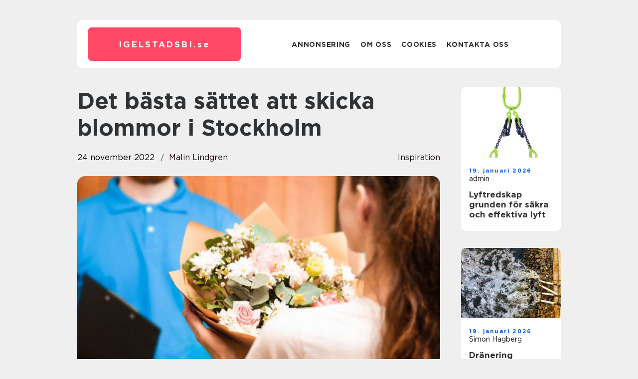

--- FILE ---
content_type: text/html; charset=UTF-8
request_url: https://igelstadsbi.se/det-basta-sattet-att-skicka-blommor-i-stockholm/
body_size: 16726
content:
<!doctype html>
<html lang="sv-SE">
<head><meta charset="UTF-8"><script >var _wpmeteor={"rdelay":2000,"elementor-animations":true,"elementor-pp":true,"v":"2.3.10"};if(navigator.userAgent.match(/MSIE|Internet Explorer/i)||navigator.userAgent.match(/Trident\/7\..*?rv:11/i)){var href=document.location.href;if(!href.match(/[?&]wpmeteordisable/)){if(href.indexOf("?")==-1){if(href.indexOf("#")==-1){document.location.href=href+"?wpmeteordisable=1"}else{document.location.href=href.replace("#","?wpmeteordisable=1#")}}else{if(href.indexOf("#")==-1){document.location.href=href+"&wpmeteordisable=1"}else{document.location.href=href.replace("#","&wpmeteordisable=1#")}}}}</script><script >!function(t){var e={};function n(r){if(e[r])return e[r].exports;var o=e[r]={i:r,l:!1,exports:{}};return t[r].call(o.exports,o,o.exports,n),o.l=!0,o.exports}n.m=t,n.c=e,n.d=function(t,e,r){n.o(t,e)||Object.defineProperty(t,e,{enumerable:!0,get:r})},n.r=function(t){"undefined"!=typeof Symbol&&Symbol.toStringTag&&Object.defineProperty(t,Symbol.toStringTag,{value:"Module"}),Object.defineProperty(t,"__esModule",{value:!0})},n.t=function(t,e){if(1&e&&(t=n(t)),8&e)return t;if(4&e&&"object"==typeof t&&t&&t.__esModule)return t;var r=Object.create(null);if(n.r(r),Object.defineProperty(r,"default",{enumerable:!0,value:t}),2&e&&"string"!=typeof t)for(var o in t)n.d(r,o,function(e){return t[e]}.bind(null,o));return r},n.n=function(t){var e=t&&t.__esModule?function(){return t.default}:function(){return t};return n.d(e,"a",e),e},n.o=function(t,e){return Object.prototype.hasOwnProperty.call(t,e)},n.p="/",n(n.s=0)}([function(t,e,n){t.exports=n(1)},function(t,e,n){"use strict";n.r(e);var r=new(function(){function t(){this.l=[]}var e=t.prototype;return e.emit=function(t,e){void 0===e&&(e=null),this.l[t]&&this.l[t].forEach((function(t){return t(e)}))},e.on=function(t,e){var n;(n=this.l)[t]||(n[t]=[]),this.l[t].push(e)},e.off=function(t,e){this.l[t]=(this.l[t]||[]).filter((function(t){return t!==e}))},t}()),o=new Date,i=document,a=function(){function t(){this.known=[]}var e=t.prototype;return e.init=function(){var t,e=this,n=!1,o=function(t){if(!n&&t&&t.fn&&!t.__wpmeteor){var r=function(e){return i.addEventListener("DOMContentLoaded",(function(n){e.bind(i)(t,n)})),this};e.known.push([t,t.fn.ready,t.fn.init.prototype.ready]),t.fn.ready=r,t.fn.init.prototype.ready=r,t.__wpmeteor=!0}return t};window.jQuery&&(t=o(window.jQuery)),Object.defineProperty(window,"jQuery",{get:function(){return t},set:function(e){return t=o(e)}}),r.on("l",(function(){return n=!0}))},e.unmock=function(){this.known.forEach((function(t){var e=t[0],n=t[1],r=t[2];e.fn.ready=n,e.fn.init.prototype.ready=r}))},t}(),c={};!function(t,e){try{var n=Object.defineProperty({},e,{get:function(){c[e]=!0}});t.addEventListener(e,null,n),t.removeEventListener(e,null,n)}catch(t){}}(window,"passive");var u=c,f=window,d=document,s=["mouseover","keydown","touchmove","touchend","wheel"],l=["mouseover","mouseout","touchstart","touchmove","touchend","click"],p="data-wpmeteor-",v=function(){function t(){}return t.prototype.init=function(t){var e=!1,n=!1,o=function t(o){e||(e=!0,s.forEach((function(e){return d.body.removeEventListener(e,t,u)})),clearTimeout(n),location.href.match(/wpmeteornopreload/)||r.emit("pre"),r.emit("fi"))},i=function(t){var e=new MouseEvent("click",{view:t.view,bubbles:!0,cancelable:!0});return Object.defineProperty(e,"target",{writable:!1,value:t.target}),e};t<1e4&&r.on("i",(function(){e||(n=setTimeout(o,t))}));var a=[],c=function(t){t.target&&"dispatchEvent"in t.target&&("click"===t.type?(t.preventDefault(),t.stopPropagation(),a.push(i(t))):"touchmove"!==t.type&&a.push(t),t.target.setAttribute(p+t.type,!0))};r.on("l",(function(){var t;for(l.forEach((function(t){return f.removeEventListener(t,c)}));t=a.shift();){var e=t.target;e.getAttribute(p+"touchstart")&&e.getAttribute(p+"touchend")&&!e.getAttribute(p+"click")?(e.getAttribute(p+"touchmove")||(e.removeAttribute(p+"touchmove"),a.push(i(t))),e.removeAttribute(p+"touchstart"),e.removeAttribute(p+"touchend")):e.removeAttribute(p+t.type),e.dispatchEvent(t)}}));d.addEventListener("DOMContentLoaded",(function t(){s.forEach((function(t){return d.body.addEventListener(t,o,u)})),l.forEach((function(t){return f.addEventListener(t,c)})),d.removeEventListener("DOMContentLoaded",t)}))},t}(),m=document,h=m.createElement("span");h.setAttribute("id","elementor-device-mode"),h.setAttribute("class","elementor-screen-only");var y=window,b=document,g=b.documentElement,w=function(t){return t.getAttribute("class")||""},E=function(t,e){return t.setAttribute("class",e)},L=function(){window.addEventListener("load",(function(){var t=(m.body.appendChild(h),getComputedStyle(h,":after").content.replace(/"/g,"")),e=Math.max(g.clientWidth||0,y.innerWidth||0),n=Math.max(g.clientHeight||0,y.innerHeight||0),o=["_animation_"+t,"animation_"+t,"_animation","_animation","animation"];Array.from(b.querySelectorAll(".elementor-invisible")).forEach((function(t){var i=t.getBoundingClientRect();if(i.top+y.scrollY<=n&&i.left+y.scrollX<e)try{var a=JSON.parse(t.getAttribute("data-settings"));if(a.trigger_source)return;for(var c,u=a._animation_delay||a.animation_delay||0,f=0;f<o.length;f++)if(a[o[f]]){o[f],c=a[o[f]];break}if(c){var d=w(t),s="none"===c?d:d+" animated "+c,l=setTimeout((function(){E(t,s.replace(/\belementor\-invisible\b/,"")),o.forEach((function(t){return delete a[t]})),t.setAttribute("data-settings",JSON.stringify(a))}),u);r.on("fi",(function(){clearTimeout(l),E(t,w(t).replace(new RegExp("\b"+c+"\b"),""))}))}}catch(t){console.error(t)}}))}))},S=document,A="querySelectorAll",O="data-in-mega_smartmenus",_="DOMContentLoaded",j="readystatechange",P="message",k=console.error;!function(t,e,n,i,c,u,f,d,s){var l,p,m=t.constructor.name+"::",h=e.constructor.name+"::",y=function(e,n){n=n||t;for(var r=0;r<this.length;r++)e.call(n,this[r],r,this)};"NodeList"in t&&!NodeList.prototype.forEach&&(NodeList.prototype.forEach=y),"HTMLCollection"in t&&!HTMLCollection.prototype.forEach&&(HTMLCollection.prototype.forEach=y),_wpmeteor["elementor-animations"]&&L(),_wpmeteor["elementor-pp"]&&function(){var t=S.createElement("div");t.innerHTML='<span class="sub-arrow --wp-meteor"><i class="fa" aria-hidden="true"></i></span>';var e=t.firstChild;S.addEventListener("DOMContentLoaded",(function(){Array.from(S[A](".pp-advanced-menu ul")).forEach((function(t){if(!t.getAttribute(O)){(t.getAttribute("class")||"").match(/\bmega\-menu\b/)&&t[A]("ul").forEach((function(t){t.setAttribute(O,!0)}));var n=function(t){for(var e=[];t=t.previousElementSibling;)e.push(t);return e}(t),r=n.filter((function(t){return t})).filter((function(t){return"A"===t.tagName})).pop();if(r||(r=n.map((function(t){return Array.from(t[A]("a"))})).filter((function(t){return t})).flat().pop()),r){var o=e.cloneNode(!0);r.appendChild(o),new MutationObserver((function(t){t.forEach((function(t){t.addedNodes.forEach((function(t){if(1===t.nodeType&&"SPAN"===t.tagName)try{r.removeChild(o)}catch(t){}}))}))})).observe(r,{childList:!0})}}}))}))}();var b,g,w=[],E=[],x={},C=!1,T=!1,M=setTimeout;var N=e[n].bind(e),R=e[i].bind(e),H=t[n].bind(t),D=t[i].bind(t);"undefined"!=typeof EventTarget&&(b=EventTarget.prototype.addEventListener,g=EventTarget.prototype.removeEventListener,N=b.bind(e),R=g.bind(e),H=b.bind(t),D=g.bind(t));var z,q=e.createElement.bind(e),B=e.__proto__.__lookupGetter__("readyState").bind(e);Object.defineProperty(e,"readyState",{get:function(){return z||B()},set:function(t){return z=t}});var Q=function(t){return E.filter((function(e,n){var r=e[0],o=(e[1],e[2]);if(!(t.indexOf(r.type)<0)){o||(o=r.target);try{for(var i=o.constructor.name+"::"+r.type,a=0;a<x[i].length;a++){if(x[i][a])if(!W[i+"::"+n+"::"+a])return!0}}catch(t){}}})).length},W={},I=function(t){E.forEach((function(n,r){var o=n[0],i=n[1],a=n[2];if(!(t.indexOf(o.type)<0)){a||(a=o.target);try{var c=a.constructor.name+"::"+o.type;if((x[c]||[]).length)for(var u=0;u<x[c].length;u++){var f=x[c][u];if(f){var d=c+"::"+r+"::"+u;if(!W[d]){W[d]=!0,e.readyState=i;try{f.hasOwnProperty("prototype")&&f.prototype.constructor!==f?f(o):f.bind(a)(o)}catch(t){k(t,f)}}}}}catch(t){k(t)}}}))};N(_,(function(t){E.push([t,e.readyState,e])})),N(j,(function(t){E.push([t,e.readyState,e])})),H(_,(function(n){E.push([n,e.readyState,t])})),H(d,(function(n){E.push([n,e.readyState,t]),G||I([_,j,P,d])}));var J=function(n){E.push([n,e.readyState,t])};H(P,J),r.on("fi",(function(){T=!0,G=!0,e.readyState="loading",M(X)}));H(d,(function t(){C=!0,T&&!G&&(e.readyState="loading",M(X)),D(d,t)})),(new v).init(_wpmeteor.rdelay);var F=new a;F.init();var G=!1,X=function n(){var o=w.shift();if(o)if(o[c]("data-src"))o.hasAttribute("data-async")?(U(o),M(n)):U(o,n);else if("javascript/blocked"==o.type)U(o),M(n);else if(o.hasAttribute("data-wpmeteor-onload")){var i=o[c]("data-wpmeteor-onload");try{new Function(i).call(o)}catch(t){k(t)}M(n)}else M(n);else if(Q([_,j,P]))I([_,j,P]),M(n);else if(T&&C)if(Q([d,P]))I([d,P]),M(n);else{if(t.RocketLazyLoadScripts)try{RocketLazyLoadScripts.run()}catch(t){k(t)}e.readyState="complete",D(P,J),(x[m+"message"]||[]).forEach((function(t){H(P,t)})),F.unmock(),Z=N,$=R,nt=H,rt=D,G=!1,setTimeout((function(){return r.emit("l")}))}else G=!1},Y=function(t){for(var n=e.createElement("SCRIPT"),r=t.attributes,o=r.length-1;o>=0;o--)n.setAttribute(r[o].name,r[o].value);return n.bypass=!0,n.type=t.hasAttribute("data-wpmeteor-module")?"module":"text/javascript",(t.text||"").match(/^\s*class RocketLazyLoadScripts/)?n.text=t.text.replace(/^\s*class RocketLazyLoadScripts/,"window.RocketLazyLoadScripts=class").replace("RocketLazyLoadScripts.run();",""):n.text=t.text,n[f]("data-wpmeteor-after"),n},K=function(t,e){var n=t.parentNode;n&&n.replaceChild(e,t)},U=function(t,e){if(t[c]("data-src")){var r=Y(t),o=b?b.bind(r):r[n].bind(r);if(e){var i=function(){return M(e)};o(d,i),o(s,i)}r.src=t[c]("data-src"),r[f]("data-src"),K(t,r)}else"javascript/blocked"===t.type?K(t,Y(t)):onLoad&&onLoad()},V=function(t,e){var n=(x[t]||[]).indexOf(e);if(n>=0)return x[t][n]=void 0,!0},Z=function(t,e){if(e&&(t===_||t===j)){var n=h+t;return x[n]=x[n]||[],void x[n].push(e)}for(var r=arguments.length,o=new Array(r>2?r-2:0),i=2;i<r;i++)o[i-2]=arguments[i];return N.apply(void 0,[t,e].concat(o))},$=function(t,e){t===_&&V(h+t,e);return R(t,e)};Object.defineProperties(e,((l={})[n]={get:function(){return Z},set:function(){return Z}},l[i]={get:function(){return $},set:function(){return $}},l)),r.on("pre",(function(){return w.forEach((function(t){var n=t[c]("data-src");if(n){var r=q("link");r.rel="pre"+d,r.as="script",r.href=n,r.crossorigin=!0,e.head.appendChild(r)}}))})),N(_,(function(){e.querySelectorAll("script[data-wpmeteor-after]").forEach((function(t){return w.push(t)}));var t=["link"].map((function(t){return t+"[data-wpmeteor-onload]"})).join(",");e.querySelectorAll(t).forEach((function(t){return w.push(t)}))}));var tt=function(t){if(e.currentScript)try{var n=e.currentScript.parentElement,r=e.currentScript.nextSibling,i=document.createElement("div");i.innerHTML=t,Array.from(i.childNodes).forEach((function(t){"SCRIPT"===t.nodeName?n.insertBefore(Y(t),r):n.insertBefore(t,r)}))}catch(t){console.error(t)}else k((new Date-o)/1e3,"document.currentScript not set",t)},et=function(t){return tt(t+"\n")};Object.defineProperties(e,{write:{get:function(){return tt},set:function(t){return tt=t}},writeln:{get:function(){return et},set:function(t){return et=t}}});var nt=function(t,e){if(e&&(t===d||t===_||t===P)){var n=t===_?h+t:m+t;return x[n]=x[n]||[],void x[n].push(e)}for(var r=arguments.length,o=new Array(r>2?r-2:0),i=2;i<r;i++)o[i-2]=arguments[i];return H.apply(void 0,[t,e].concat(o))},rt=function(t,e){t===d&&V(t===_?h+t:m+t,e);return D(t,e)};Object.defineProperties(t,((p={})[n]={get:function(){return nt},set:function(){return nt}},p[i]={get:function(){return rt},set:function(){return rt}},p));var ot=function(t){var e;return{get:function(){return e},set:function(n){return e&&V(t,n),x[t]=x[t]||[],x[t].push(n),e=n}}},it=ot(m+d);Object.defineProperty(t,"onload",it),N(_,(function(){Object.defineProperty(e.body,"onload",it)})),Object.defineProperty(e,"onreadystatechange",ot(h+j)),Object.defineProperty(t,"onmessage",ot(m+P));var at=1,ct=function(){--at||r.emit("i")};H(d,(function t(){M((function(){e.querySelectorAll("img").forEach((function(t){if(!t.complete&&(t.currentSrc||t.src)&&"lazy"==!(t.loading||"").toLowerCase()||(r=t.getBoundingClientRect(),o=window.innerHeight||document.documentElement.clientHeight,i=window.innerWidth||document.documentElement.clientWidth,r.top>=-1*o*1&&r.left>=-1*i*1&&r.bottom<=2*o&&r.right<=2*i)){var e=new Image;e[n](d,ct),e[n](s,ct),e.src=t.currentSrc||t.src,at++}var r,o,i})),ct()})),D(d,t)}));var ut=Object.defineProperty;Object.defineProperty=function(n,r,o){return n===t&&["jQuery","onload"].indexOf(r)>=0||(n===e||n===e.body)&&["readyState","write"].indexOf(r)>=0?n:ut(n,r,o)},Object.defineProperties=function(t,e){for(var n in e)Object.defineProperty(t,n,e[n]);return t}}(window,document,"addEventListener","removeEventListener","getAttribute",0,"removeAttribute","load","error")}]);
</script>
    
    <meta name="viewport" content="width=device-width, initial-scale=1">

    <link rel="apple-touch-icon" sizes="180x180" href="https://igelstadsbi.se/wp-content/themes/klikko7_d_04_06_2025/dest/images/favicon.png">
    <link rel="icon" type="image/png" sizes="32x32" href="https://igelstadsbi.se/wp-content/themes/klikko7_d_04_06_2025/dest/images/favicon.png">
    <link rel="icon" type="image/png" sizes="16x16" href="https://igelstadsbi.se/wp-content/themes/klikko7_d_04_06_2025/dest/images/favicon.png">
    <link href="https://igelstadsbi.se/wp-content/themes/klikko7_d_04_06_2025/dest/fonts/fonts.css" rel="stylesheet">
            <title>Det bästa sättet att skicka blommor i Stockholm</title>
    <meta name='robots' content='index, follow' />
	<style>img:is([sizes="auto" i], [sizes^="auto," i]) { contain-intrinsic-size: 3000px 1500px }</style>
	
	<!-- This site is optimized with the Yoast SEO plugin v25.3.1 - https://yoast.com/wordpress/plugins/seo/ -->
	<link rel="canonical" href="https://igelstadsbi.se/det-basta-sattet-att-skicka-blommor-i-stockholm/" />
	<meta property="og:locale" content="sv_SE" />
	<meta property="og:type" content="article" />
	<meta property="og:title" content="Det bästa sättet att skicka blommor i Stockholm - igelstadsbi.se" />
	<meta property="og:description" content="Visa din uppskattning med blommor Att skicka blommor är ett bra sätt att visa någon att du bryr dig, oavsett tillfälle. Men om du inte är bekant med processen kan det vara lite skrämmande. Var ska du börja? Hur väljer man rätt florist? Och vad är det bästa sättet att skicka blommor i Stockholm? Fortsätt [&hellip;]" />
	<meta property="og:url" content="https://igelstadsbi.se/det-basta-sattet-att-skicka-blommor-i-stockholm/" />
	<meta property="og:site_name" content="igelstadsbi.se" />
	<meta property="article:published_time" content="2022-11-24T07:29:36+00:00" />
	<meta property="article:modified_time" content="2025-10-23T10:58:59+00:00" />
	<meta property="og:image" content="https://igelstadsbi.se/wp-content/uploads/2022/11/ce3dd9c8c4a05dbdff5e93fd4902b170e853d443.jpg" />
	<meta property="og:image:width" content="612" />
	<meta property="og:image:height" content="403" />
	<meta property="og:image:type" content="image/jpeg" />
	<meta name="author" content="Malin Lindgren" />
	<meta name="twitter:card" content="summary_large_image" />
	<script type="application/ld+json" class="yoast-schema-graph">{"@context":"https://schema.org","@graph":[{"@type":"WebPage","@id":"https://igelstadsbi.se/det-basta-sattet-att-skicka-blommor-i-stockholm/","url":"https://igelstadsbi.se/det-basta-sattet-att-skicka-blommor-i-stockholm/","name":"Det bästa sättet att skicka blommor i Stockholm - igelstadsbi.se","isPartOf":{"@id":"https://igelstadsbi.se/#website"},"primaryImageOfPage":{"@id":"https://igelstadsbi.se/det-basta-sattet-att-skicka-blommor-i-stockholm/#primaryimage"},"image":{"@id":"https://igelstadsbi.se/det-basta-sattet-att-skicka-blommor-i-stockholm/#primaryimage"},"thumbnailUrl":"https://igelstadsbi.se/wp-content/uploads/2022/11/ce3dd9c8c4a05dbdff5e93fd4902b170e853d443.jpg","datePublished":"2022-11-24T07:29:36+00:00","dateModified":"2025-10-23T10:58:59+00:00","author":{"@id":"https://igelstadsbi.se/#/schema/person/3ab562dbc6475aa2f0bbb57b4c8ef702"},"breadcrumb":{"@id":"https://igelstadsbi.se/det-basta-sattet-att-skicka-blommor-i-stockholm/#breadcrumb"},"inLanguage":"sv-SE","potentialAction":[{"@type":"ReadAction","target":["https://igelstadsbi.se/det-basta-sattet-att-skicka-blommor-i-stockholm/"]}]},{"@type":"ImageObject","inLanguage":"sv-SE","@id":"https://igelstadsbi.se/det-basta-sattet-att-skicka-blommor-i-stockholm/#primaryimage","url":"https://igelstadsbi.se/wp-content/uploads/2022/11/ce3dd9c8c4a05dbdff5e93fd4902b170e853d443.jpg","contentUrl":"https://igelstadsbi.se/wp-content/uploads/2022/11/ce3dd9c8c4a05dbdff5e93fd4902b170e853d443.jpg","width":612,"height":403},{"@type":"BreadcrumbList","@id":"https://igelstadsbi.se/det-basta-sattet-att-skicka-blommor-i-stockholm/#breadcrumb","itemListElement":[{"@type":"ListItem","position":1,"name":"Hem","item":"https://igelstadsbi.se/"},{"@type":"ListItem","position":2,"name":"Det bästa sättet att skicka blommor i Stockholm"}]},{"@type":"WebSite","@id":"https://igelstadsbi.se/#website","url":"https://igelstadsbi.se/","name":"igelstadsbi.se","description":"Våra artiklar är skrivna av våra egna författare","potentialAction":[{"@type":"SearchAction","target":{"@type":"EntryPoint","urlTemplate":"https://igelstadsbi.se/?s={search_term_string}"},"query-input":{"@type":"PropertyValueSpecification","valueRequired":true,"valueName":"search_term_string"}}],"inLanguage":"sv-SE"},{"@type":"Person","@id":"https://igelstadsbi.se/#/schema/person/3ab562dbc6475aa2f0bbb57b4c8ef702","name":"Malin Lindgren","image":{"@type":"ImageObject","inLanguage":"sv-SE","@id":"https://igelstadsbi.se/#/schema/person/image/","url":"https://secure.gravatar.com/avatar/6bc1b144ef3e4637eb0fe00ad1534fe55229d8995c6e4e6798599eb93330d124?s=96&d=mm&r=g","contentUrl":"https://secure.gravatar.com/avatar/6bc1b144ef3e4637eb0fe00ad1534fe55229d8995c6e4e6798599eb93330d124?s=96&d=mm&r=g","caption":"Malin Lindgren"},"description":"Jag heter Malin Lindgren och arbetar som skribent med en passion f&ouml;r kreativt ber&auml;ttande och effektiv kommunikation. Med en examen fr&aring;n kommunikat&ouml;rsprogrammet vid Stockholms universitet i bagaget har jag skapat en stabil grund f&ouml;r mitt arbete inom reklam och marknadsf&ouml;ring. Genom &aring;ren har jag samlat p&aring; mig v&auml;rdefull erfarenhet fr&aring;n reklambranschen, d&auml;r jag har utvecklat skarpa budskap, engagerande inneh&aring;ll och strategiskt anpassade texter f&ouml;r olika plattformar och m&aring;lgrupper. &nbsp; Jag trivs som allra b&auml;st n&auml;r jag f&aring;r kombinera strategi med kreativitet, och jag brinner f&ouml;r att skriva texter som v&auml;cker k&auml;nslor, skapar relationer och f&aring;r mottagaren att agera. Oavsett om det handlar om storytelling, marknadsf&ouml;ring, kampanjer eller redaktionellt material, &auml;r mitt m&aring;l alltid att skapa ett inneh&aring;ll som k&auml;nns meningsfullt och autentiskt. Min styrka ligger i att lyh&ouml;rt anpassa tonalitet och stil f&ouml;r att n&aring; r&auml;tt m&aring;lgrupp och f&ouml;rmedla budskap p&aring; ett tydligt, inspirerande och effektivt s&auml;tt.","url":"https://igelstadsbi.se/author/malin_lindgren/"}]}</script>
	<!-- / Yoast SEO plugin. -->


<script  data-wpmeteor-after="REORDER" type="javascript/blocked">
/* <![CDATA[ */
window._wpemojiSettings = {"baseUrl":"https:\/\/s.w.org\/images\/core\/emoji\/16.0.1\/72x72\/","ext":".png","svgUrl":"https:\/\/s.w.org\/images\/core\/emoji\/16.0.1\/svg\/","svgExt":".svg","source":{"concatemoji":"https:\/\/igelstadsbi.se\/wp-includes\/js\/wp-emoji-release.min.js?ver=6.8.3"}};
/*! This file is auto-generated */
!function(s,n){var o,i,e;function c(e){try{var t={supportTests:e,timestamp:(new Date).valueOf()};sessionStorage.setItem(o,JSON.stringify(t))}catch(e){}}function p(e,t,n){e.clearRect(0,0,e.canvas.width,e.canvas.height),e.fillText(t,0,0);var t=new Uint32Array(e.getImageData(0,0,e.canvas.width,e.canvas.height).data),a=(e.clearRect(0,0,e.canvas.width,e.canvas.height),e.fillText(n,0,0),new Uint32Array(e.getImageData(0,0,e.canvas.width,e.canvas.height).data));return t.every(function(e,t){return e===a[t]})}function u(e,t){e.clearRect(0,0,e.canvas.width,e.canvas.height),e.fillText(t,0,0);for(var n=e.getImageData(16,16,1,1),a=0;a<n.data.length;a++)if(0!==n.data[a])return!1;return!0}function f(e,t,n,a){switch(t){case"flag":return n(e,"\ud83c\udff3\ufe0f\u200d\u26a7\ufe0f","\ud83c\udff3\ufe0f\u200b\u26a7\ufe0f")?!1:!n(e,"\ud83c\udde8\ud83c\uddf6","\ud83c\udde8\u200b\ud83c\uddf6")&&!n(e,"\ud83c\udff4\udb40\udc67\udb40\udc62\udb40\udc65\udb40\udc6e\udb40\udc67\udb40\udc7f","\ud83c\udff4\u200b\udb40\udc67\u200b\udb40\udc62\u200b\udb40\udc65\u200b\udb40\udc6e\u200b\udb40\udc67\u200b\udb40\udc7f");case"emoji":return!a(e,"\ud83e\udedf")}return!1}function g(e,t,n,a){var r="undefined"!=typeof WorkerGlobalScope&&self instanceof WorkerGlobalScope?new OffscreenCanvas(300,150):s.createElement("canvas"),o=r.getContext("2d",{willReadFrequently:!0}),i=(o.textBaseline="top",o.font="600 32px Arial",{});return e.forEach(function(e){i[e]=t(o,e,n,a)}),i}function t(e){var t=s.createElement("script");t.src=e,t.defer=!0,s.head.appendChild(t)}"undefined"!=typeof Promise&&(o="wpEmojiSettingsSupports",i=["flag","emoji"],n.supports={everything:!0,everythingExceptFlag:!0},e=new Promise(function(e){s.addEventListener("DOMContentLoaded",e,{once:!0})}),new Promise(function(t){var n=function(){try{var e=JSON.parse(sessionStorage.getItem(o));if("object"==typeof e&&"number"==typeof e.timestamp&&(new Date).valueOf()<e.timestamp+604800&&"object"==typeof e.supportTests)return e.supportTests}catch(e){}return null}();if(!n){if("undefined"!=typeof Worker&&"undefined"!=typeof OffscreenCanvas&&"undefined"!=typeof URL&&URL.createObjectURL&&"undefined"!=typeof Blob)try{var e="postMessage("+g.toString()+"("+[JSON.stringify(i),f.toString(),p.toString(),u.toString()].join(",")+"));",a=new Blob([e],{type:"text/javascript"}),r=new Worker(URL.createObjectURL(a),{name:"wpTestEmojiSupports"});return void(r.onmessage=function(e){c(n=e.data),r.terminate(),t(n)})}catch(e){}c(n=g(i,f,p,u))}t(n)}).then(function(e){for(var t in e)n.supports[t]=e[t],n.supports.everything=n.supports.everything&&n.supports[t],"flag"!==t&&(n.supports.everythingExceptFlag=n.supports.everythingExceptFlag&&n.supports[t]);n.supports.everythingExceptFlag=n.supports.everythingExceptFlag&&!n.supports.flag,n.DOMReady=!1,n.readyCallback=function(){n.DOMReady=!0}}).then(function(){return e}).then(function(){var e;n.supports.everything||(n.readyCallback(),(e=n.source||{}).concatemoji?t(e.concatemoji):e.wpemoji&&e.twemoji&&(t(e.twemoji),t(e.wpemoji)))}))}((window,document),window._wpemojiSettings);
/* ]]> */
</script>
<style id='wp-emoji-styles-inline-css' type='text/css'>

	img.wp-smiley, img.emoji {
		display: inline !important;
		border: none !important;
		box-shadow: none !important;
		height: 1em !important;
		width: 1em !important;
		margin: 0 0.07em !important;
		vertical-align: -0.1em !important;
		background: none !important;
		padding: 0 !important;
	}
</style>
<link rel='stylesheet' id='wp-block-library-css' href='https://igelstadsbi.se/wp-includes/css/dist/block-library/style.min.css?ver=6.8.3' type='text/css' media='all' />
<style id='classic-theme-styles-inline-css' type='text/css'>
/*! This file is auto-generated */
.wp-block-button__link{color:#fff;background-color:#32373c;border-radius:9999px;box-shadow:none;text-decoration:none;padding:calc(.667em + 2px) calc(1.333em + 2px);font-size:1.125em}.wp-block-file__button{background:#32373c;color:#fff;text-decoration:none}
</style>
<style id='global-styles-inline-css' type='text/css'>
:root{--wp--preset--aspect-ratio--square: 1;--wp--preset--aspect-ratio--4-3: 4/3;--wp--preset--aspect-ratio--3-4: 3/4;--wp--preset--aspect-ratio--3-2: 3/2;--wp--preset--aspect-ratio--2-3: 2/3;--wp--preset--aspect-ratio--16-9: 16/9;--wp--preset--aspect-ratio--9-16: 9/16;--wp--preset--color--black: #000000;--wp--preset--color--cyan-bluish-gray: #abb8c3;--wp--preset--color--white: #ffffff;--wp--preset--color--pale-pink: #f78da7;--wp--preset--color--vivid-red: #cf2e2e;--wp--preset--color--luminous-vivid-orange: #ff6900;--wp--preset--color--luminous-vivid-amber: #fcb900;--wp--preset--color--light-green-cyan: #7bdcb5;--wp--preset--color--vivid-green-cyan: #00d084;--wp--preset--color--pale-cyan-blue: #8ed1fc;--wp--preset--color--vivid-cyan-blue: #0693e3;--wp--preset--color--vivid-purple: #9b51e0;--wp--preset--gradient--vivid-cyan-blue-to-vivid-purple: linear-gradient(135deg,rgba(6,147,227,1) 0%,rgb(155,81,224) 100%);--wp--preset--gradient--light-green-cyan-to-vivid-green-cyan: linear-gradient(135deg,rgb(122,220,180) 0%,rgb(0,208,130) 100%);--wp--preset--gradient--luminous-vivid-amber-to-luminous-vivid-orange: linear-gradient(135deg,rgba(252,185,0,1) 0%,rgba(255,105,0,1) 100%);--wp--preset--gradient--luminous-vivid-orange-to-vivid-red: linear-gradient(135deg,rgba(255,105,0,1) 0%,rgb(207,46,46) 100%);--wp--preset--gradient--very-light-gray-to-cyan-bluish-gray: linear-gradient(135deg,rgb(238,238,238) 0%,rgb(169,184,195) 100%);--wp--preset--gradient--cool-to-warm-spectrum: linear-gradient(135deg,rgb(74,234,220) 0%,rgb(151,120,209) 20%,rgb(207,42,186) 40%,rgb(238,44,130) 60%,rgb(251,105,98) 80%,rgb(254,248,76) 100%);--wp--preset--gradient--blush-light-purple: linear-gradient(135deg,rgb(255,206,236) 0%,rgb(152,150,240) 100%);--wp--preset--gradient--blush-bordeaux: linear-gradient(135deg,rgb(254,205,165) 0%,rgb(254,45,45) 50%,rgb(107,0,62) 100%);--wp--preset--gradient--luminous-dusk: linear-gradient(135deg,rgb(255,203,112) 0%,rgb(199,81,192) 50%,rgb(65,88,208) 100%);--wp--preset--gradient--pale-ocean: linear-gradient(135deg,rgb(255,245,203) 0%,rgb(182,227,212) 50%,rgb(51,167,181) 100%);--wp--preset--gradient--electric-grass: linear-gradient(135deg,rgb(202,248,128) 0%,rgb(113,206,126) 100%);--wp--preset--gradient--midnight: linear-gradient(135deg,rgb(2,3,129) 0%,rgb(40,116,252) 100%);--wp--preset--font-size--small: 13px;--wp--preset--font-size--medium: 20px;--wp--preset--font-size--large: 36px;--wp--preset--font-size--x-large: 42px;--wp--preset--spacing--20: 0.44rem;--wp--preset--spacing--30: 0.67rem;--wp--preset--spacing--40: 1rem;--wp--preset--spacing--50: 1.5rem;--wp--preset--spacing--60: 2.25rem;--wp--preset--spacing--70: 3.38rem;--wp--preset--spacing--80: 5.06rem;--wp--preset--shadow--natural: 6px 6px 9px rgba(0, 0, 0, 0.2);--wp--preset--shadow--deep: 12px 12px 50px rgba(0, 0, 0, 0.4);--wp--preset--shadow--sharp: 6px 6px 0px rgba(0, 0, 0, 0.2);--wp--preset--shadow--outlined: 6px 6px 0px -3px rgba(255, 255, 255, 1), 6px 6px rgba(0, 0, 0, 1);--wp--preset--shadow--crisp: 6px 6px 0px rgba(0, 0, 0, 1);}:where(.is-layout-flex){gap: 0.5em;}:where(.is-layout-grid){gap: 0.5em;}body .is-layout-flex{display: flex;}.is-layout-flex{flex-wrap: wrap;align-items: center;}.is-layout-flex > :is(*, div){margin: 0;}body .is-layout-grid{display: grid;}.is-layout-grid > :is(*, div){margin: 0;}:where(.wp-block-columns.is-layout-flex){gap: 2em;}:where(.wp-block-columns.is-layout-grid){gap: 2em;}:where(.wp-block-post-template.is-layout-flex){gap: 1.25em;}:where(.wp-block-post-template.is-layout-grid){gap: 1.25em;}.has-black-color{color: var(--wp--preset--color--black) !important;}.has-cyan-bluish-gray-color{color: var(--wp--preset--color--cyan-bluish-gray) !important;}.has-white-color{color: var(--wp--preset--color--white) !important;}.has-pale-pink-color{color: var(--wp--preset--color--pale-pink) !important;}.has-vivid-red-color{color: var(--wp--preset--color--vivid-red) !important;}.has-luminous-vivid-orange-color{color: var(--wp--preset--color--luminous-vivid-orange) !important;}.has-luminous-vivid-amber-color{color: var(--wp--preset--color--luminous-vivid-amber) !important;}.has-light-green-cyan-color{color: var(--wp--preset--color--light-green-cyan) !important;}.has-vivid-green-cyan-color{color: var(--wp--preset--color--vivid-green-cyan) !important;}.has-pale-cyan-blue-color{color: var(--wp--preset--color--pale-cyan-blue) !important;}.has-vivid-cyan-blue-color{color: var(--wp--preset--color--vivid-cyan-blue) !important;}.has-vivid-purple-color{color: var(--wp--preset--color--vivid-purple) !important;}.has-black-background-color{background-color: var(--wp--preset--color--black) !important;}.has-cyan-bluish-gray-background-color{background-color: var(--wp--preset--color--cyan-bluish-gray) !important;}.has-white-background-color{background-color: var(--wp--preset--color--white) !important;}.has-pale-pink-background-color{background-color: var(--wp--preset--color--pale-pink) !important;}.has-vivid-red-background-color{background-color: var(--wp--preset--color--vivid-red) !important;}.has-luminous-vivid-orange-background-color{background-color: var(--wp--preset--color--luminous-vivid-orange) !important;}.has-luminous-vivid-amber-background-color{background-color: var(--wp--preset--color--luminous-vivid-amber) !important;}.has-light-green-cyan-background-color{background-color: var(--wp--preset--color--light-green-cyan) !important;}.has-vivid-green-cyan-background-color{background-color: var(--wp--preset--color--vivid-green-cyan) !important;}.has-pale-cyan-blue-background-color{background-color: var(--wp--preset--color--pale-cyan-blue) !important;}.has-vivid-cyan-blue-background-color{background-color: var(--wp--preset--color--vivid-cyan-blue) !important;}.has-vivid-purple-background-color{background-color: var(--wp--preset--color--vivid-purple) !important;}.has-black-border-color{border-color: var(--wp--preset--color--black) !important;}.has-cyan-bluish-gray-border-color{border-color: var(--wp--preset--color--cyan-bluish-gray) !important;}.has-white-border-color{border-color: var(--wp--preset--color--white) !important;}.has-pale-pink-border-color{border-color: var(--wp--preset--color--pale-pink) !important;}.has-vivid-red-border-color{border-color: var(--wp--preset--color--vivid-red) !important;}.has-luminous-vivid-orange-border-color{border-color: var(--wp--preset--color--luminous-vivid-orange) !important;}.has-luminous-vivid-amber-border-color{border-color: var(--wp--preset--color--luminous-vivid-amber) !important;}.has-light-green-cyan-border-color{border-color: var(--wp--preset--color--light-green-cyan) !important;}.has-vivid-green-cyan-border-color{border-color: var(--wp--preset--color--vivid-green-cyan) !important;}.has-pale-cyan-blue-border-color{border-color: var(--wp--preset--color--pale-cyan-blue) !important;}.has-vivid-cyan-blue-border-color{border-color: var(--wp--preset--color--vivid-cyan-blue) !important;}.has-vivid-purple-border-color{border-color: var(--wp--preset--color--vivid-purple) !important;}.has-vivid-cyan-blue-to-vivid-purple-gradient-background{background: var(--wp--preset--gradient--vivid-cyan-blue-to-vivid-purple) !important;}.has-light-green-cyan-to-vivid-green-cyan-gradient-background{background: var(--wp--preset--gradient--light-green-cyan-to-vivid-green-cyan) !important;}.has-luminous-vivid-amber-to-luminous-vivid-orange-gradient-background{background: var(--wp--preset--gradient--luminous-vivid-amber-to-luminous-vivid-orange) !important;}.has-luminous-vivid-orange-to-vivid-red-gradient-background{background: var(--wp--preset--gradient--luminous-vivid-orange-to-vivid-red) !important;}.has-very-light-gray-to-cyan-bluish-gray-gradient-background{background: var(--wp--preset--gradient--very-light-gray-to-cyan-bluish-gray) !important;}.has-cool-to-warm-spectrum-gradient-background{background: var(--wp--preset--gradient--cool-to-warm-spectrum) !important;}.has-blush-light-purple-gradient-background{background: var(--wp--preset--gradient--blush-light-purple) !important;}.has-blush-bordeaux-gradient-background{background: var(--wp--preset--gradient--blush-bordeaux) !important;}.has-luminous-dusk-gradient-background{background: var(--wp--preset--gradient--luminous-dusk) !important;}.has-pale-ocean-gradient-background{background: var(--wp--preset--gradient--pale-ocean) !important;}.has-electric-grass-gradient-background{background: var(--wp--preset--gradient--electric-grass) !important;}.has-midnight-gradient-background{background: var(--wp--preset--gradient--midnight) !important;}.has-small-font-size{font-size: var(--wp--preset--font-size--small) !important;}.has-medium-font-size{font-size: var(--wp--preset--font-size--medium) !important;}.has-large-font-size{font-size: var(--wp--preset--font-size--large) !important;}.has-x-large-font-size{font-size: var(--wp--preset--font-size--x-large) !important;}
:where(.wp-block-post-template.is-layout-flex){gap: 1.25em;}:where(.wp-block-post-template.is-layout-grid){gap: 1.25em;}
:where(.wp-block-columns.is-layout-flex){gap: 2em;}:where(.wp-block-columns.is-layout-grid){gap: 2em;}
:root :where(.wp-block-pullquote){font-size: 1.5em;line-height: 1.6;}
</style>
<link rel='stylesheet' id='theme-a-style-css' href='https://igelstadsbi.se/wp-content/themes/klikko7_d_04_06_2025/style.css?ver=6.8.3' type='text/css' media='all' />
<link rel='stylesheet' id='main-style-css' href='https://igelstadsbi.se/wp-content/themes/klikko7_d_04_06_2025/dest/css/app.css?ver=6.8.3' type='text/css' media='all' />
<link rel='stylesheet' id='owl-carousel-css' href='https://igelstadsbi.se/wp-content/themes/klikko7_d_04_06_2025/dest/css/owl.carousel.min.css?ver=1' type='text/css' media='all' />
<script  data-wpmeteor-after="REORDER" type="javascript/blocked" data-src="https://igelstadsbi.se/wp-includes/js/jquery/jquery.min.js?ver=3.7.1" id="jquery-core-js"></script>
<script  data-wpmeteor-after="REORDER" type="javascript/blocked" data-src="https://igelstadsbi.se/wp-includes/js/jquery/jquery-migrate.min.js?ver=3.4.1" id="jquery-migrate-js"></script>
<link rel="https://api.w.org/" href="https://igelstadsbi.se/wp-json/" /><link rel="alternate" title="JSON" type="application/json" href="https://igelstadsbi.se/wp-json/wp/v2/posts/281" /><link rel="EditURI" type="application/rsd+xml" title="RSD" href="https://igelstadsbi.se/xmlrpc.php?rsd" />
<meta name="generator" content="WordPress 6.8.3" />
<link rel='shortlink' href='https://igelstadsbi.se/?p=281' />
<link rel="alternate" title="oEmbed (JSON)" type="application/json+oembed" href="https://igelstadsbi.se/wp-json/oembed/1.0/embed?url=https%3A%2F%2Figelstadsbi.se%2Fdet-basta-sattet-att-skicka-blommor-i-stockholm%2F" />
<link rel="alternate" title="oEmbed (XML)" type="text/xml+oembed" href="https://igelstadsbi.se/wp-json/oembed/1.0/embed?url=https%3A%2F%2Figelstadsbi.se%2Fdet-basta-sattet-att-skicka-blommor-i-stockholm%2F&#038;format=xml" />
<script  data-wpmeteor-after="REORDER" type="javascript/blocked">
(function(url){
	if(/(?:Chrome\/26\.0\.1410\.63 Safari\/537\.31|WordfenceTestMonBot)/.test(navigator.userAgent)){ return; }
	var addEvent = function(evt, handler) {
		if (window.addEventListener) {
			document.addEventListener(evt, handler, false);
		} else if (window.attachEvent) {
			document.attachEvent('on' + evt, handler);
		}
	};
	var removeEvent = function(evt, handler) {
		if (window.removeEventListener) {
			document.removeEventListener(evt, handler, false);
		} else if (window.detachEvent) {
			document.detachEvent('on' + evt, handler);
		}
	};
	var evts = 'contextmenu dblclick drag dragend dragenter dragleave dragover dragstart drop keydown keypress keyup mousedown mousemove mouseout mouseover mouseup mousewheel scroll'.split(' ');
	var logHuman = function() {
		if (window.wfLogHumanRan) { return; }
		window.wfLogHumanRan = true;
		var wfscr = document.createElement('script');
		wfscr.type = 'text/javascript';
		wfscr.async = true;
		wfscr.src = url + '&r=' + Math.random();
		(document.getElementsByTagName('head')[0]||document.getElementsByTagName('body')[0]).appendChild(wfscr);
		for (var i = 0; i < evts.length; i++) {
			removeEvent(evts[i], logHuman);
		}
	};
	for (var i = 0; i < evts.length; i++) {
		addEvent(evts[i], logHuman);
	}
})('//igelstadsbi.se/?wordfence_lh=1&hid=F4AB06B33FECA6DC7DD9C3D346E1713D');
</script>
    <script type="application/ld+json">
        {
          "@context": "https://schema.org",
          "@type": "NewsArticle",
          "mainEntityOfPage": {
            "@type": "WebPage",
            "@id": "https://igelstadsbi.se/det-basta-sattet-att-skicka-blommor-i-stockholm/"
          },
          "headline": "Det bästa sättet att skicka blommor i Stockholm",
          "image": "https://igelstadsbi.se/wp-content/uploads/2022/11/ce3dd9c8c4a05dbdff5e93fd4902b170e853d443.jpg",
          "datePublished": "2022-11-24T08:29:36+01:00",
          "dateModified":  "2025-10-23T12:58:59+02:00",
          "author": {
            "@type": "Person",
            "name": "Malin Lindgren"
          },
          "publisher": {
             "@type": "Organization",
             "name": "igelstadsbi.se",
             "logo": {
                "@type": "ImageObject",
                "url": "https://igelstadsbi.se/wp-content/themes/klikko7_d_04_06_2025/dest/images/favicon.png"
             }
          }
        }

    </script>

    </head>

<body class="wp-singular post-template-default single single-post postid-281 single-format-standard wp-theme-klikko7_d_04_06_2025">
<main>
    <div class="dzd-top-banner">
        <div id="HeaderWideBanner970" class="dzd-banner dzd-wide-banner"></div>    </div>
    <div class="dzd-main-wrapper">
        <div class="dzd-left-banner-block">
            <div id="LeftSidebarScrollBanner300" class="dzd-banner"></div>        </div>
        <div class="dzd-section-body">
            <header class="dzd-header-block">
                <div class="dzd-max-width-content dzd-container-fluid">
                    <div class="dzd-header-block__wrapper">
                        <div class="dzd-header-logo__wrapper">
                            <a href="https://igelstadsbi.se" class="dzd-header-logo">
                                <span class="dzd-site-name">
                                    igelstadsbi.<span>se</span>                                </span>
                            </a>
                        </div>

                        <div id="dzd-burger-nav" class="dzd-nav__burger">
                            <i class="dzd-burger-item"></i>
                            <i class="dzd-burger-item"></i>
                            <i class="dzd-burger-item"></i>
                        </div>

                        <div class="dzd-header-nav">
                            <div class="menu-klikko-main-menu-container"><ul id="menu-klikko-main-menu" class="menu"><li id="menu-item-520" class="menu-item menu-item-type-post_type menu-item-object-page menu-item-520"><a href="https://igelstadsbi.se/annonsering/">Annonsering</a></li>
<li id="menu-item-521" class="menu-item menu-item-type-post_type menu-item-object-page menu-item-521"><a href="https://igelstadsbi.se/om-oss/">Om oss</a></li>
<li id="menu-item-522" class="menu-item menu-item-type-post_type menu-item-object-page menu-item-privacy-policy menu-item-522"><a rel="privacy-policy" href="https://igelstadsbi.se/cookies/">Cookies</a></li>
<li id="menu-item-523" class="menu-item menu-item-type-post_type menu-item-object-page menu-item-523"><a href="https://igelstadsbi.se/kontakta-oss/">Kontakta oss</a></li>
</ul></div>
                            <div class="dzd-header-nav__close">
                                <span></span>
                                <span></span>
                            </div>
                        </div>
                    </div>
                    <div class="dzd-mobile-banner-top">
                        <div id="LeftSidebarScrollBanner300" class="dzd-banner"></div>                    </div>
                </div>
            </header>

    <div class="dzd-single-blog">
        <section class="dzd-main-content">
            <div class="dzd-main-block">
                <div class="dzd-hero-content">
                    <h1>Det bästa sättet att skicka blommor i Stockholm</h1>
                                        <div class="dzd-hero-data">
                        <div class="dzd-card-info">
                            <div class="dzd-card-date">
                                24 november 2022                            </div>
                            <div class="dzd-card-author">
                                <a href="https://igelstadsbi.se/author/malin_lindgren/">Malin Lindgren</a>                            </div>
                        </div>
                                                    <div class="dzd-card-categories">
                                <a href="https://igelstadsbi.se/category/inspiration/" rel="tag">inspiration</a>                            </div>
                                            </div>
                                            <div class="dzd-main-content__image">
                            <img width="612" height="403" src="https://igelstadsbi.se/wp-content/uploads/2022/11/ce3dd9c8c4a05dbdff5e93fd4902b170e853d443.jpg" class="attachment-front-large size-front-large" alt="" decoding="async" fetchpriority="high" srcset="https://igelstadsbi.se/wp-content/uploads/2022/11/ce3dd9c8c4a05dbdff5e93fd4902b170e853d443.jpg 612w, https://igelstadsbi.se/wp-content/uploads/2022/11/ce3dd9c8c4a05dbdff5e93fd4902b170e853d443-300x198.jpg 300w" sizes="(max-width: 612px) 100vw, 612px" />                        </div>
                                        <div class="dzd-main-content__text">
                                                <p><img src='https://wsnonline.dk/storage/editorials/editorial.png' alt='editorial' style='padding:0;margin:0;height:auto;display:block;'></p>
<h3>Visa din uppskattning med blommor</h3>
<p>Att skicka blommor är ett bra sätt att visa någon att du bryr dig, oavsett tillfälle. Men om du inte är bekant med processen kan det vara lite skrämmande. Var ska du börja? Hur väljer man rätt florist? <a href="https://lindhagensblommor.se/skicka-blommor" target="_blank" rel="noopener">Och vad är det bästa sättet att skicka blommor i Stockholm?</a> Fortsätt läsa för att få reda på allt du behöver veta.</p>
<p><picture><source srcset="https://wsnonline.dk/storage/uploads/external/3427/0e55807bc40619648cd1621e3ee105a109232941.webp" type="image/webp"><source srcset="https://wsnonline.dk/storage/uploads/external/3427/0e55807bc40619648cd1621e3ee105a109232941.jpg" type="image/jpg"><img decoding="async" style="max-width: 100%; height: 332px; display: block; margin-left: auto; margin-right: auto;" src="https://wsnonline.dk/storage/uploads/external/3427/0e55807bc40619648cd1621e3ee105a109232941.jpg" alt="image" width="498" height="332"></picture></p>
<h3>Jämför flera florister</h3>
<p><strong>Steg 1: Välj en florist</strong><br />Det första steget i att skicka blommor i Stockholm är att välja en välrekommenderad florist. Med så många alternativ där ute är det viktigt att göra din research för att hitta en florist som erbjuder högkvalitativa produkter och bra kundservice. Vi rekommenderar att du kollar dig runt bland flera olika, de flesta har ett brett urval av vackra blommor och deras team hjälper dig gärna att välja det perfekta arrangemanget.</p>
<p><strong>Steg 2: Gör din beställning</strong><br />När du har valt en florist är det dags att lägga din beställning. När du ringer eller går in på nätet för att beställa blommor måste du ange följande information:<br />&#8211; Mottagarens namn, adress och telefonnummer<br />&#8211; Datum då du vill ha blommorna levererade<br />&#8211; Eventuella särskilda instruktioner för leveransen (t.ex. om mottagaren är bortrest på leveransdagen)</p>
<p>Om du inte vet vilken typ av arrangemang du ska välja behöver du inte oroa dig! De flesta florister hjälper dig gärna att välja de perfekta blommorna utifrån din budget och tillfället.</p>
<p><strong>Steg 3: Njut av resultatet!</strong> <br />Det sista steget är helt enkelt att luta sig tillbaka och njuta av resultatet! Att skicka blommor är ett utmärkt sätt att visa någon hur mycket du bryr dig om honom eller henne, och vi garanterar att de kommer att älska vilket arrangemang du än väljer. Så gå vidare och överraska den där speciella personen idag. Tack för att du läste och hoppas detta blogginlägg var till någon hjälp!</p>
                        
    <div class="dzd-section-sitemap">
        <a href="https://igelstadsbi.se/sitemap/" class="dzd-sitemap-title">
            Läs fler inlägg här        </a>
    </div>

                        </div>
                    <div class="dzd-inner-content-banner dzd-middle">
    <div id="BodyMiddleWideBanner728" class="dzd-banner dzd-banner-m"></div>
    <div id="BodyMiddleMobileBanner320" class="dzd-banner dzd-banner-s"></div>
</div>                </div>
            </div>
            <aside class="dzd-sidebar-block">
                
<div class="dzd-sidebar-post">
            <div class="dzd-sidebar-post__item">
            <a href="https://igelstadsbi.se/lyftredskap-grunden-for-sakra-och-effektiva-lyft/" class="dzd-post-thumbnail">
                <img width="200" height="141" src="https://igelstadsbi.se/wp-content/uploads/2026/01/67f6aca5529d8-200x141.png" class="attachment-sidebar-image size-sidebar-image" alt="" decoding="async" />            </a>
            <div class="dzd-sidebar-post__body">
                
    <div class="dzd-card-footer">
        <span class="dzd-card-footer__time">
            19. januari 2026        </span>
        <span class="dzd-card-footer__author">
            <a href="https://igelstadsbi.se/author/admin/">admin</a>        </span>
    </div>

                    <a href="https://igelstadsbi.se/lyftredskap-grunden-for-sakra-och-effektiva-lyft/">
                    <h3 class="dzd-short-title">Lyftredskap  grunden för säkra och effektiva lyft</h3>
                </a>
            </div>
        </div>
                <div class="dzd-sidebar-post__item">
            <a href="https://igelstadsbi.se/dranering-stockholm-sa-skyddas-husgrunden-pa-ratt-satt/" class="dzd-post-thumbnail">
                <img width="200" height="141" src="https://igelstadsbi.se/wp-content/uploads/2026/01/67235a4d51f40-200x141.jpeg" class="attachment-sidebar-image size-sidebar-image" alt="" decoding="async" />            </a>
            <div class="dzd-sidebar-post__body">
                
    <div class="dzd-card-footer">
        <span class="dzd-card-footer__time">
            19. januari 2026        </span>
        <span class="dzd-card-footer__author">
            <a href="https://igelstadsbi.se/author/simon_hagberg/">Simon Hagberg</a>        </span>
    </div>

                    <a href="https://igelstadsbi.se/dranering-stockholm-sa-skyddas-husgrunden-pa-ratt-satt/">
                    <h3 class="dzd-short-title">Dränering stockholm  så skyddas husgrunden på rätt sätt</h3>
                </a>
            </div>
        </div>
                <div class="dzd-sidebar-post__item">
            <a href="https://igelstadsbi.se/tungbargare-ryggraden-i-tunga-transporter/" class="dzd-post-thumbnail">
                <img width="200" height="141" src="https://igelstadsbi.se/wp-content/uploads/2026/01/67235dc85a733-200x141.jpeg" class="attachment-sidebar-image size-sidebar-image" alt="" decoding="async" />            </a>
            <div class="dzd-sidebar-post__body">
                
    <div class="dzd-card-footer">
        <span class="dzd-card-footer__time">
            15. januari 2026        </span>
        <span class="dzd-card-footer__author">
            <a href="https://igelstadsbi.se/author/viktoria_uddenholm/">Viktoria Uddenholm</a>        </span>
    </div>

                    <a href="https://igelstadsbi.se/tungbargare-ryggraden-i-tunga-transporter/">
                    <h3 class="dzd-short-title">Tungbärgare  ryggraden i tunga transporter</h3>
                </a>
            </div>
        </div>
                <div class="dzd-sidebar-banner-block">
            <div id="SidebarSquareBanner200" class="dzd-banner dzd-sidebar-banner"></div>        </div>
            <div class="dzd-sidebar-post__item">
            <a href="https://igelstadsbi.se/industriglas-funktion-form-och-hallbarhet-i-samma-losning/" class="dzd-post-thumbnail">
                <img width="200" height="141" src="https://igelstadsbi.se/wp-content/uploads/2026/01/692ae0d396075-200x141.jpeg" class="attachment-sidebar-image size-sidebar-image" alt="" decoding="async" />            </a>
            <div class="dzd-sidebar-post__body">
                
    <div class="dzd-card-footer">
        <span class="dzd-card-footer__time">
            15. januari 2026        </span>
        <span class="dzd-card-footer__author">
            <a href="https://igelstadsbi.se/author/malin_lindgren/">Malin Lindgren</a>        </span>
    </div>

                    <a href="https://igelstadsbi.se/industriglas-funktion-form-och-hallbarhet-i-samma-losning/">
                    <h3 class="dzd-short-title">Industriglas  funktion, form och hållbarhet i samma lösning</h3>
                </a>
            </div>
        </div>
                <div class="dzd-sidebar-post__item">
            <a href="https://igelstadsbi.se/stadfirma-stockholm-professionell-stadning-for-hem-och-foretag/" class="dzd-post-thumbnail">
                <img width="200" height="141" src="https://igelstadsbi.se/wp-content/uploads/2026/01/67799622e97e2-200x141.jpeg" class="attachment-sidebar-image size-sidebar-image" alt="" decoding="async" />            </a>
            <div class="dzd-sidebar-post__body">
                
    <div class="dzd-card-footer">
        <span class="dzd-card-footer__time">
            15. januari 2026        </span>
        <span class="dzd-card-footer__author">
            <a href="https://igelstadsbi.se/author/lotta_albertsson/">Lotta Albertsson</a>        </span>
    </div>

                    <a href="https://igelstadsbi.se/stadfirma-stockholm-professionell-stadning-for-hem-och-foretag/">
                    <h3 class="dzd-short-title">Städfirma stockholm  professionell städning för hem och företag</h3>
                </a>
            </div>
        </div>
                <div class="dzd-sidebar-post__item">
            <a href="https://igelstadsbi.se/pub-odenplan-en-avslappnad-motesplats-i-hjartat-av-vasastan/" class="dzd-post-thumbnail">
                <img width="200" height="141" src="https://igelstadsbi.se/wp-content/uploads/2026/01/67db06e544d0b-200x141.jpeg" class="attachment-sidebar-image size-sidebar-image" alt="" decoding="async" />            </a>
            <div class="dzd-sidebar-post__body">
                
    <div class="dzd-card-footer">
        <span class="dzd-card-footer__time">
            15. januari 2026        </span>
        <span class="dzd-card-footer__author">
            <a href="https://igelstadsbi.se/author/eva_sjoberg/">Eva Sjöberg</a>        </span>
    </div>

                    <a href="https://igelstadsbi.se/pub-odenplan-en-avslappnad-motesplats-i-hjartat-av-vasastan/">
                    <h3 class="dzd-short-title">Pub odenplan  en avslappnad mötesplats i hjärtat av vasastan</h3>
                </a>
            </div>
        </div>
                <div class="dzd-sidebar-post__item">
            <a href="https://igelstadsbi.se/italiensk-butik-i-stockholm-kvalitet-stil-och-hantverk-i-fokus/" class="dzd-post-thumbnail">
                <img width="200" height="141" src="https://igelstadsbi.se/wp-content/uploads/2026/01/674b8f8a11fcd-200x141.jpeg" class="attachment-sidebar-image size-sidebar-image" alt="" decoding="async" />            </a>
            <div class="dzd-sidebar-post__body">
                
    <div class="dzd-card-footer">
        <span class="dzd-card-footer__time">
            15. januari 2026        </span>
        <span class="dzd-card-footer__author">
            <a href="https://igelstadsbi.se/author/alice_pettersson/">Alice Pettersson</a>        </span>
    </div>

                    <a href="https://igelstadsbi.se/italiensk-butik-i-stockholm-kvalitet-stil-och-hantverk-i-fokus/">
                    <h3 class="dzd-short-title">Italiensk butik i stockholm  kvalitet, stil och hantverk i fokus</h3>
                </a>
            </div>
        </div>
                <div class="dzd-sidebar-post__item">
            <a href="https://igelstadsbi.se/veterinar-sollentuna-trygg-vard-for-hund-katt-och-smadjur/" class="dzd-post-thumbnail">
                <img width="200" height="141" src="https://igelstadsbi.se/wp-content/uploads/2026/01/679fcc1206922-200x141.jpeg" class="attachment-sidebar-image size-sidebar-image" alt="" decoding="async" />            </a>
            <div class="dzd-sidebar-post__body">
                
    <div class="dzd-card-footer">
        <span class="dzd-card-footer__time">
            15. januari 2026        </span>
        <span class="dzd-card-footer__author">
            <a href="https://igelstadsbi.se/author/karl_lindgren/">Karl Lindgren</a>        </span>
    </div>

                    <a href="https://igelstadsbi.se/veterinar-sollentuna-trygg-vard-for-hund-katt-och-smadjur/">
                    <h3 class="dzd-short-title">Veterinär Sollentuna &#8211; trygg vård för hund, katt och smådjur</h3>
                </a>
            </div>
        </div>
                <div class="dzd-sidebar-post__item">
            <a href="https://igelstadsbi.se/omrorare-for-industriellt-bruk/" class="dzd-post-thumbnail">
                <img width="200" height="141" src="https://igelstadsbi.se/wp-content/uploads/2026/01/6720f2c4c96cc-200x141.jpeg" class="attachment-sidebar-image size-sidebar-image" alt="" decoding="async" />            </a>
            <div class="dzd-sidebar-post__body">
                
    <div class="dzd-card-footer">
        <span class="dzd-card-footer__time">
            14. januari 2026        </span>
        <span class="dzd-card-footer__author">
            <a href="https://igelstadsbi.se/author/saga_vinde/">Saga Vinde</a>        </span>
    </div>

                    <a href="https://igelstadsbi.se/omrorare-for-industriellt-bruk/">
                    <h3 class="dzd-short-title">Omrörare för industriellt bruk</h3>
                </a>
            </div>
        </div>
                <div class="dzd-sidebar-post__item">
            <a href="https://igelstadsbi.se/automatisk-kedjeslipmaskin-effektiv-kedjevard-for-proffs-och-seriosa-anvandare/" class="dzd-post-thumbnail">
                <img width="200" height="141" src="https://igelstadsbi.se/wp-content/uploads/2026/01/6883c9dc7ba81-200x141.jpeg" class="attachment-sidebar-image size-sidebar-image" alt="" decoding="async" />            </a>
            <div class="dzd-sidebar-post__body">
                
    <div class="dzd-card-footer">
        <span class="dzd-card-footer__time">
            14. januari 2026        </span>
        <span class="dzd-card-footer__author">
            <a href="https://igelstadsbi.se/author/simon_hagberg/">Simon Hagberg</a>        </span>
    </div>

                    <a href="https://igelstadsbi.se/automatisk-kedjeslipmaskin-effektiv-kedjevard-for-proffs-och-seriosa-anvandare/">
                    <h3 class="dzd-short-title">Automatisk kedjeslipmaskin: effektiv kedjevård för proffs och seriösa användare</h3>
                </a>
            </div>
        </div>
                <div class="dzd-sidebar-post__item">
            <a href="https://igelstadsbi.se/fasadrenovering-sa-forlanger-du-husets-livslangd-och-hojer-vardet/" class="dzd-post-thumbnail">
                <img width="200" height="141" src="https://igelstadsbi.se/wp-content/uploads/2026/01/6880f6b67cb4f-200x141.jpeg" class="attachment-sidebar-image size-sidebar-image" alt="" decoding="async" />            </a>
            <div class="dzd-sidebar-post__body">
                
    <div class="dzd-card-footer">
        <span class="dzd-card-footer__time">
            12. januari 2026        </span>
        <span class="dzd-card-footer__author">
            <a href="https://igelstadsbi.se/author/mikaela_bergholm/">Mikaela Bergholm</a>        </span>
    </div>

                    <a href="https://igelstadsbi.se/fasadrenovering-sa-forlanger-du-husets-livslangd-och-hojer-vardet/">
                    <h3 class="dzd-short-title">Fasadrenovering  så förlänger du husets livslängd och höjer värdet</h3>
                </a>
            </div>
        </div>
                <div class="dzd-sidebar-post__item">
            <a href="https://igelstadsbi.se/papptak-i-stockholm-hallbart-skydd-for-stadens-tak/" class="dzd-post-thumbnail">
                <img width="200" height="141" src="https://igelstadsbi.se/wp-content/uploads/2026/01/67811106ec7e3-200x141.jpeg" class="attachment-sidebar-image size-sidebar-image" alt="" decoding="async" />            </a>
            <div class="dzd-sidebar-post__body">
                
    <div class="dzd-card-footer">
        <span class="dzd-card-footer__time">
            10. januari 2026        </span>
        <span class="dzd-card-footer__author">
            <a href="https://igelstadsbi.se/author/admin/">admin</a>        </span>
    </div>

                    <a href="https://igelstadsbi.se/papptak-i-stockholm-hallbart-skydd-for-stadens-tak/">
                    <h3 class="dzd-short-title">Papptak i Stockholm: hållbart skydd för stadens tak</h3>
                </a>
            </div>
        </div>
        </div>
            </aside>
        </section>
        
    <h2 class="dzd-more-news">
        Fler nyheter    </h2>

                        <div class="dzd-main-content__recent">
                                    <div class="dzd-main-block__item">
                            <div class="dzd-main-block__item__image">
            <a href="https://igelstadsbi.se/lyftredskap-grunden-for-sakra-och-effektiva-lyft/" class="dzd-post-thumbnail">
        <img width="160" height="160" src="https://igelstadsbi.se/wp-content/uploads/2026/01/67f6aca5529d8-160x160.png" class="attachment-front-image size-front-image" alt="" decoding="async" />    </a>
        </div>
    <div class="dzd-main-block__item__info">
        <span class="dzd-main-block__item_date">
            19. januari 2026        </span>
        <a href="https://igelstadsbi.se/lyftredskap-grunden-for-sakra-och-effektiva-lyft/">
            <h3 class="dzd-short-title">Lyftredskap  grunden för säkra och effektiva lyft</h3>
        </a>
    </div>
                    </div>
                                    <div class="dzd-main-block__item">
                            <div class="dzd-main-block__item__image">
            <a href="https://igelstadsbi.se/dranering-stockholm-sa-skyddas-husgrunden-pa-ratt-satt/" class="dzd-post-thumbnail">
        <img width="160" height="160" src="https://igelstadsbi.se/wp-content/uploads/2026/01/67235a4d51f40-160x160.jpeg" class="attachment-front-image size-front-image" alt="" decoding="async" />    </a>
        </div>
    <div class="dzd-main-block__item__info">
        <span class="dzd-main-block__item_date">
            19. januari 2026        </span>
        <a href="https://igelstadsbi.se/dranering-stockholm-sa-skyddas-husgrunden-pa-ratt-satt/">
            <h3 class="dzd-short-title">Dränering stockholm  så skyddas husgrunden på rätt sätt</h3>
        </a>
    </div>
                    </div>
                                    <div class="dzd-main-block__item">
                            <div class="dzd-main-block__item__image">
            <a href="https://igelstadsbi.se/tungbargare-ryggraden-i-tunga-transporter/" class="dzd-post-thumbnail">
        <img width="160" height="160" src="https://igelstadsbi.se/wp-content/uploads/2026/01/67235dc85a733-160x160.jpeg" class="attachment-front-image size-front-image" alt="" decoding="async" />    </a>
        </div>
    <div class="dzd-main-block__item__info">
        <span class="dzd-main-block__item_date">
            15. januari 2026        </span>
        <a href="https://igelstadsbi.se/tungbargare-ryggraden-i-tunga-transporter/">
            <h3 class="dzd-short-title">Tungbärgare  ryggraden i tunga transporter</h3>
        </a>
    </div>
                    </div>
                                    <div class="dzd-main-block__item">
                            <div class="dzd-main-block__item__image">
            <a href="https://igelstadsbi.se/industriglas-funktion-form-och-hallbarhet-i-samma-losning/" class="dzd-post-thumbnail">
        <img width="160" height="160" src="https://igelstadsbi.se/wp-content/uploads/2026/01/692ae0d396075-160x160.jpeg" class="attachment-front-image size-front-image" alt="" decoding="async" srcset="https://igelstadsbi.se/wp-content/uploads/2026/01/692ae0d396075-160x160.jpeg 160w, https://igelstadsbi.se/wp-content/uploads/2026/01/692ae0d396075-300x300.jpeg 300w, https://igelstadsbi.se/wp-content/uploads/2026/01/692ae0d396075.jpeg 500w" sizes="(max-width: 160px) 100vw, 160px" />    </a>
        </div>
    <div class="dzd-main-block__item__info">
        <span class="dzd-main-block__item_date">
            15. januari 2026        </span>
        <a href="https://igelstadsbi.se/industriglas-funktion-form-och-hallbarhet-i-samma-losning/">
            <h3 class="dzd-short-title">Industriglas  funktion, form och hållbarhet i samma lösning</h3>
        </a>
    </div>
                    </div>
                                    <div class="dzd-main-block__item">
                            <div class="dzd-main-block__item__image">
            <a href="https://igelstadsbi.se/stadfirma-stockholm-professionell-stadning-for-hem-och-foretag/" class="dzd-post-thumbnail">
        <img width="160" height="160" src="https://igelstadsbi.se/wp-content/uploads/2026/01/67799622e97e2-160x160.jpeg" class="attachment-front-image size-front-image" alt="" decoding="async" />    </a>
        </div>
    <div class="dzd-main-block__item__info">
        <span class="dzd-main-block__item_date">
            15. januari 2026        </span>
        <a href="https://igelstadsbi.se/stadfirma-stockholm-professionell-stadning-for-hem-och-foretag/">
            <h3 class="dzd-short-title">Städfirma stockholm  professionell städning för hem och företag</h3>
        </a>
    </div>
                    </div>
                                    <div class="dzd-main-block__item">
                            <div class="dzd-main-block__item__image">
            <a href="https://igelstadsbi.se/pub-odenplan-en-avslappnad-motesplats-i-hjartat-av-vasastan/" class="dzd-post-thumbnail">
        <img width="160" height="160" src="https://igelstadsbi.se/wp-content/uploads/2026/01/67db06e544d0b-160x160.jpeg" class="attachment-front-image size-front-image" alt="" decoding="async" />    </a>
        </div>
    <div class="dzd-main-block__item__info">
        <span class="dzd-main-block__item_date">
            15. januari 2026        </span>
        <a href="https://igelstadsbi.se/pub-odenplan-en-avslappnad-motesplats-i-hjartat-av-vasastan/">
            <h3 class="dzd-short-title">Pub odenplan  en avslappnad mötesplats i hjärtat av vasastan</h3>
        </a>
    </div>
                    </div>
                            </div>
                <div class="dzd-recent-block">
            <div class="dzd-recent-block__wrapper">
                        <div class="dzd-recent-block__wrapper__item">
                    <a href="https://igelstadsbi.se/italiensk-butik-i-stockholm-kvalitet-stil-och-hantverk-i-fokus/" class="dzd-post-thumbnail">
        <img width="308" height="175" src="https://igelstadsbi.se/wp-content/uploads/2026/01/674b8f8a11fcd-308x175.jpeg" class="attachment-recent-image size-recent-image" alt="" decoding="async" />    </a>
                    <div class="dzd-recent-block__wrapper__item__info">
                    <div class="dzd-recent-block__wrapper__item__date dzd-post-date">
                        15. januari 2026                    </div>
                    <a href="https://igelstadsbi.se/italiensk-butik-i-stockholm-kvalitet-stil-och-hantverk-i-fokus/">
                        <h3 class="dzd-short-title">
                            Italiensk butik i stockholm  kvalitet, stil och hantverk i fokus                        </h3>
                    </a>
                </div>
            </div>
                    <div class="dzd-recent-block__wrapper__item">
                    <a href="https://igelstadsbi.se/veterinar-sollentuna-trygg-vard-for-hund-katt-och-smadjur/" class="dzd-post-thumbnail">
        <img width="308" height="175" src="https://igelstadsbi.se/wp-content/uploads/2026/01/679fcc1206922-308x175.jpeg" class="attachment-recent-image size-recent-image" alt="" decoding="async" />    </a>
                    <div class="dzd-recent-block__wrapper__item__info">
                    <div class="dzd-recent-block__wrapper__item__date dzd-post-date">
                        15. januari 2026                    </div>
                    <a href="https://igelstadsbi.se/veterinar-sollentuna-trygg-vard-for-hund-katt-och-smadjur/">
                        <h3 class="dzd-short-title">
                            Veterinär Sollentuna - trygg vård för hund, katt och smådjur                        </h3>
                    </a>
                </div>
            </div>
                    <div class="dzd-recent-block__wrapper__item">
                    <a href="https://igelstadsbi.se/omrorare-for-industriellt-bruk/" class="dzd-post-thumbnail">
        <img width="308" height="175" src="https://igelstadsbi.se/wp-content/uploads/2026/01/6720f2c4c96cc-308x175.jpeg" class="attachment-recent-image size-recent-image" alt="" decoding="async" />    </a>
                    <div class="dzd-recent-block__wrapper__item__info">
                    <div class="dzd-recent-block__wrapper__item__date dzd-post-date">
                        14. januari 2026                    </div>
                    <a href="https://igelstadsbi.se/omrorare-for-industriellt-bruk/">
                        <h3 class="dzd-short-title">
                            Omrörare för industriellt bruk                        </h3>
                    </a>
                </div>
            </div>
                    <div class="dzd-recent-block__wrapper__item">
                    <a href="https://igelstadsbi.se/automatisk-kedjeslipmaskin-effektiv-kedjevard-for-proffs-och-seriosa-anvandare/" class="dzd-post-thumbnail">
        <img width="308" height="175" src="https://igelstadsbi.se/wp-content/uploads/2026/01/6883c9dc7ba81-308x175.jpeg" class="attachment-recent-image size-recent-image" alt="" decoding="async" />    </a>
                    <div class="dzd-recent-block__wrapper__item__info">
                    <div class="dzd-recent-block__wrapper__item__date dzd-post-date">
                        14. januari 2026                    </div>
                    <a href="https://igelstadsbi.se/automatisk-kedjeslipmaskin-effektiv-kedjevard-for-proffs-och-seriosa-anvandare/">
                        <h3 class="dzd-short-title">
                            Automatisk kedjeslipmaskin: effektiv kedjevård för proffs och seriösa användare                        </h3>
                    </a>
                </div>
            </div>
                    <div class="dzd-recent-block__wrapper__item">
                    <a href="https://igelstadsbi.se/fasadrenovering-sa-forlanger-du-husets-livslangd-och-hojer-vardet/" class="dzd-post-thumbnail">
        <img width="308" height="175" src="https://igelstadsbi.se/wp-content/uploads/2026/01/6880f6b67cb4f-308x175.jpeg" class="attachment-recent-image size-recent-image" alt="" decoding="async" />    </a>
                    <div class="dzd-recent-block__wrapper__item__info">
                    <div class="dzd-recent-block__wrapper__item__date dzd-post-date">
                        12. januari 2026                    </div>
                    <a href="https://igelstadsbi.se/fasadrenovering-sa-forlanger-du-husets-livslangd-och-hojer-vardet/">
                        <h3 class="dzd-short-title">
                            Fasadrenovering  så förlänger du husets livslängd och höjer värdet                        </h3>
                    </a>
                </div>
            </div>
                    <div class="dzd-recent-block__wrapper__item">
                    <a href="https://igelstadsbi.se/papptak-i-stockholm-hallbart-skydd-for-stadens-tak/" class="dzd-post-thumbnail">
        <img width="308" height="175" src="https://igelstadsbi.se/wp-content/uploads/2026/01/67811106ec7e3-308x175.jpeg" class="attachment-recent-image size-recent-image" alt="" decoding="async" />    </a>
                    <div class="dzd-recent-block__wrapper__item__info">
                    <div class="dzd-recent-block__wrapper__item__date dzd-post-date">
                        10. januari 2026                    </div>
                    <a href="https://igelstadsbi.se/papptak-i-stockholm-hallbart-skydd-for-stadens-tak/">
                        <h3 class="dzd-short-title">
                            Papptak i Stockholm: hållbart skydd för stadens tak                        </h3>
                    </a>
                </div>
            </div>
                    <div class="dzd-recent-block__wrapper__item">
                    <a href="https://igelstadsbi.se/specialtransport-sa-fungerar-sakra-tunga-hoga-och-breda-transporter/" class="dzd-post-thumbnail">
        <img width="308" height="175" src="https://igelstadsbi.se/wp-content/uploads/2026/01/673c44644de43-308x175.jpeg" class="attachment-recent-image size-recent-image" alt="" decoding="async" />    </a>
                    <div class="dzd-recent-block__wrapper__item__info">
                    <div class="dzd-recent-block__wrapper__item__date dzd-post-date">
                        06. januari 2026                    </div>
                    <a href="https://igelstadsbi.se/specialtransport-sa-fungerar-sakra-tunga-hoga-och-breda-transporter/">
                        <h3 class="dzd-short-title">
                            Specialtransport: så fungerar säkra tunga, höga och breda transporter                        </h3>
                    </a>
                </div>
            </div>
                    <div class="dzd-recent-block__wrapper__item">
                    <a href="https://igelstadsbi.se/reparation-av-vitvaror-i-jonkoping-allt-du-behover-veta/" class="dzd-post-thumbnail">
        <img width="308" height="175" src="https://igelstadsbi.se/wp-content/uploads/2025/12/671f9a913d185-308x175.jpeg" class="attachment-recent-image size-recent-image" alt="" decoding="async" />    </a>
                    <div class="dzd-recent-block__wrapper__item__info">
                    <div class="dzd-recent-block__wrapper__item__date dzd-post-date">
                        07. december 2025                    </div>
                    <a href="https://igelstadsbi.se/reparation-av-vitvaror-i-jonkoping-allt-du-behover-veta/">
                        <h3 class="dzd-short-title">
                            Reparation av vitvaror i Jönköping: Allt du behöver veta                        </h3>
                    </a>
                </div>
            </div>
                    <div class="dzd-recent-block__wrapper__item">
                    <a href="https://igelstadsbi.se/tradfallning-i-skane-en-viktig-och-nodvandig-atgard/" class="dzd-post-thumbnail">
        <img width="308" height="175" src="https://igelstadsbi.se/wp-content/uploads/2025/12/6720ac7169ce2-308x175.jpeg" class="attachment-recent-image size-recent-image" alt="" decoding="async" />    </a>
                    <div class="dzd-recent-block__wrapper__item__info">
                    <div class="dzd-recent-block__wrapper__item__date dzd-post-date">
                        06. december 2025                    </div>
                    <a href="https://igelstadsbi.se/tradfallning-i-skane-en-viktig-och-nodvandig-atgard/">
                        <h3 class="dzd-short-title">
                            Trädfällning i Skåne: En viktig och nödvändig åtgärd                        </h3>
                    </a>
                </div>
            </div>
                    <div class="dzd-recent-block__wrapper__item">
                    <a href="https://igelstadsbi.se/sakerhetsbrytare-en-viktig-komponent-i-modern-elinstallation/" class="dzd-post-thumbnail">
        <img width="308" height="175" src="https://igelstadsbi.se/wp-content/uploads/2025/12/672242cd2efca-308x175.jpeg" class="attachment-recent-image size-recent-image" alt="" decoding="async" />    </a>
                    <div class="dzd-recent-block__wrapper__item__info">
                    <div class="dzd-recent-block__wrapper__item__date dzd-post-date">
                        06. december 2025                    </div>
                    <a href="https://igelstadsbi.se/sakerhetsbrytare-en-viktig-komponent-i-modern-elinstallation/">
                        <h3 class="dzd-short-title">
                            Säkerhetsbrytare: En viktig komponent i modern elinstallation                        </h3>
                    </a>
                </div>
            </div>
                    <div class="dzd-recent-block__wrapper__item">
                    <a href="https://igelstadsbi.se/utforska-glamping-i-sverige-en-lyxig-campingupplevelse/" class="dzd-post-thumbnail">
        <img width="308" height="175" src="https://igelstadsbi.se/wp-content/uploads/2025/11/672242101c294-308x175.jpeg" class="attachment-recent-image size-recent-image" alt="" decoding="async" />    </a>
                    <div class="dzd-recent-block__wrapper__item__info">
                    <div class="dzd-recent-block__wrapper__item__date dzd-post-date">
                        30. november 2025                    </div>
                    <a href="https://igelstadsbi.se/utforska-glamping-i-sverige-en-lyxig-campingupplevelse/">
                        <h3 class="dzd-short-title">
                            Utforska glamping i Sverige: En lyxig campingupplevelse                        </h3>
                    </a>
                </div>
            </div>
                    <div class="dzd-recent-block__wrapper__item">
                    <a href="https://igelstadsbi.se/fargspruta-en-guide-till-effektiv-och-jamn-malning/" class="dzd-post-thumbnail">
        <img width="308" height="175" src="https://igelstadsbi.se/wp-content/uploads/2025/11/67797941385c9-308x175.jpeg" class="attachment-recent-image size-recent-image" alt="" decoding="async" />    </a>
                    <div class="dzd-recent-block__wrapper__item__info">
                    <div class="dzd-recent-block__wrapper__item__date dzd-post-date">
                        12. november 2025                    </div>
                    <a href="https://igelstadsbi.se/fargspruta-en-guide-till-effektiv-och-jamn-malning/">
                        <h3 class="dzd-short-title">
                            Färgspruta: En guide till effektiv och jämn målning                        </h3>
                    </a>
                </div>
            </div>
            </div>
        </div>
    </div>

</div>
<div class="dzd-right-banner-block">
    <div id="RightSidebarScrollBanner300" class="dzd-banner"></div></div>
</div>
<footer class="dzd-site-footer">
    <div class="dzd-max-width-content dzd-container-fluid">
        <div class="dzd-site-footer__wrapper">
            <div class="dzd-site-footer__wrapper__address">
                <h4>
                    Adress                </h4>
                <img class="dzd-contact-image-footer" src="https://igelstadsbi.se/wp-content/themes/klikko7_d_04_06_2025/dest/images/contact_image_footer.svg">
                                    <p>web:
                        <a href="https://www.klikko.dk/" target="_blank" class="dzd-ext-link">
                            www.klikko.dk/
                        </a>
                    </p>
                            </div>
            <div>
                <h4>
                    Menu                </h4>
                <div class="menu-klikko-footer-menu-container"><ul id="menu-klikko-footer-menu" class="menu"><li id="menu-item-524" class="menu-item menu-item-type-post_type menu-item-object-page menu-item-524"><a href="https://igelstadsbi.se/annonsering/">Annonsering</a></li>
<li id="menu-item-525" class="menu-item menu-item-type-post_type menu-item-object-page menu-item-525"><a href="https://igelstadsbi.se/om-oss/">Om oss</a></li>
<li id="menu-item-526" class="menu-item menu-item-type-post_type menu-item-object-page menu-item-privacy-policy menu-item-526"><a rel="privacy-policy" href="https://igelstadsbi.se/cookies/">Cookies</a></li>
<li id="menu-item-527" class="menu-item menu-item-type-post_type menu-item-object-page menu-item-527"><a href="https://igelstadsbi.se/kontakta-oss/">Kontakta oss</a></li>
<li id="menu-item-528" class="menu-item menu-item-type-post_type menu-item-object-page menu-item-528"><a href="https://igelstadsbi.se/sitemap/">Sitemap</a></li>
</ul></div>            </div>
        </div>
    </div>
</footer>
</main>


<div id="dzd-cookie-notice" class="dzd-cookie-notice">
    <div class="dzd-cookie-notice-container">
        <span id="dzd-cn-notice-text" class="dzd-cn-text-container">
           På vores website bruges cookies til at huske dine indstillinger, statistik og personalisering af indhold og annoncer. Denne information deles med tredjepart. Ved fortsat brug af websiden godkender du cookiepolitikken.        </span>
        <div id="dzd-cn-notice-buttons">
            <span id="dzd-cn-accept-cookie" class="dzd-cn-button dzd-cn-accept-cookie" data-cookie-set="accept">
                Ok            </span>
            <a href="https://igelstadsbi.se/cookies/" class="dzd-cn-button dzd-cn-more-info" target="_blank">
                Privatlivspolitik            </a>
            <span id="dzd-cn-close-notice" class="dzd-cn-close-icon" data-cookie-set="accept"></span>
        </div>
    </div>
</div>

<script type="speculationrules">
{"prefetch":[{"source":"document","where":{"and":[{"href_matches":"\/*"},{"not":{"href_matches":["\/wp-*.php","\/wp-admin\/*","\/wp-content\/uploads\/*","\/wp-content\/*","\/wp-content\/plugins\/*","\/wp-content\/themes\/klikko7_d_04_06_2025\/*","\/*\\?(.+)"]}},{"not":{"selector_matches":"a[rel~=\"nofollow\"]"}},{"not":{"selector_matches":".no-prefetch, .no-prefetch a"}}]},"eagerness":"conservative"}]}
</script>
<script  data-wpmeteor-after="REORDER" type="javascript/blocked" id="theme-a-main-script-js-extra">
/* <![CDATA[ */
var klikko_ajax = {"url":"https:\/\/igelstadsbi.se\/wp-admin\/admin-ajax.php","theme_uri":"https:\/\/igelstadsbi.se\/wp-content\/themes\/klikko7_d_04_06_2025"};
/* ]]> */
</script>
<script  data-wpmeteor-after="REORDER" type="javascript/blocked" data-src="https://igelstadsbi.se/wp-content/themes/klikko7_d_04_06_2025/dest/js/app.js?ver=1769601359" id="theme-a-main-script-js"></script>
<script  data-wpmeteor-after="REORDER" type="javascript/blocked" data-src="https://igelstadsbi.se/wp-content/themes/klikko7_d_04_06_2025/dest/js/app_jquery.js?ver=1769601359" id="theme-a-main-script-jquery-js"></script>
<script  data-wpmeteor-after="REORDER" type="javascript/blocked" data-src="https://igelstadsbi.se/wp-content/themes/klikko7_d_04_06_2025/dest/js/lib/owl.carousel.min.js?ver=1" id="theme-a-owl-js"></script>

<script  data-wpmeteor-after="REORDER" type="javascript/blocked" data-src="//banners.wsnonline.dk/aHR0cHM6Ly9pZ2Vsc3RhZHNiaS5zZQ==/script/"
></script>

</body>
</html>
